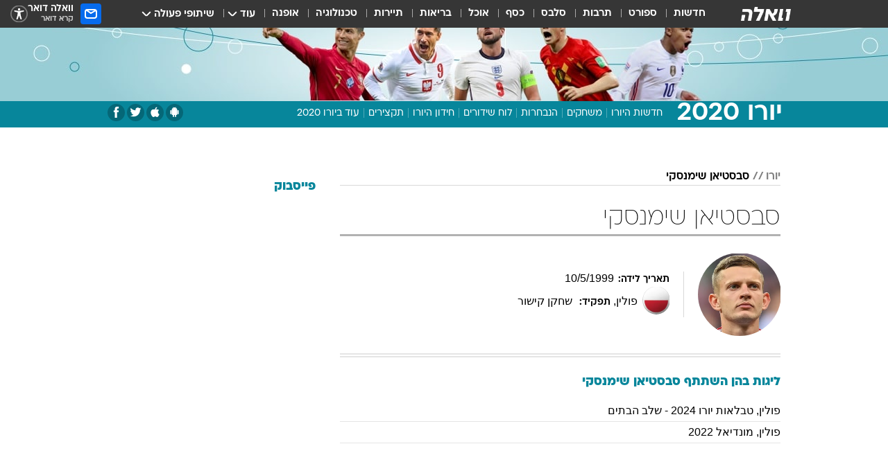

--- FILE ---
content_type: text/html; charset=utf-8
request_url: https://www.google.com/recaptcha/api2/aframe
body_size: 148
content:
<!DOCTYPE HTML><html><head><meta http-equiv="content-type" content="text/html; charset=UTF-8"></head><body><script nonce="iy3PwO69Ar1Nka5BebuIZg">/** Anti-fraud and anti-abuse applications only. See google.com/recaptcha */ try{var clients={'sodar':'https://pagead2.googlesyndication.com/pagead/sodar?'};window.addEventListener("message",function(a){try{if(a.source===window.parent){var b=JSON.parse(a.data);var c=clients[b['id']];if(c){var d=document.createElement('img');d.src=c+b['params']+'&rc='+(localStorage.getItem("rc::a")?sessionStorage.getItem("rc::b"):"");window.document.body.appendChild(d);sessionStorage.setItem("rc::e",parseInt(sessionStorage.getItem("rc::e")||0)+1);localStorage.setItem("rc::h",'1768389605186');}}}catch(b){}});window.parent.postMessage("_grecaptcha_ready", "*");}catch(b){}</script></body></html>

--- FILE ---
content_type: application/javascript; charset=utf-8
request_url: https://fundingchoicesmessages.google.com/f/AGSKWxV-a3s1HYibWEu0LNTDyh9hwPO4gvVseN7LFJyNrsuNuPFYQI8fDR80pS6TVDOeXtys5ramOKWwCJ5S2r1dHK8dIOtzV5lgAfYCKyiBUFizPCKqk9Lohd2q4anGXy7Cc4kNBGS-lHgcvfjZwLRUfCGhunWV1DNh-wUvAekdALkiw6YwgehKsq49AtME/_/ads/square2._advert_overview./adsky./stickyad./adblockdetection.
body_size: -1289
content:
window['c710e5bc-00f9-4c43-b925-9da78ff6f8e3'] = true;